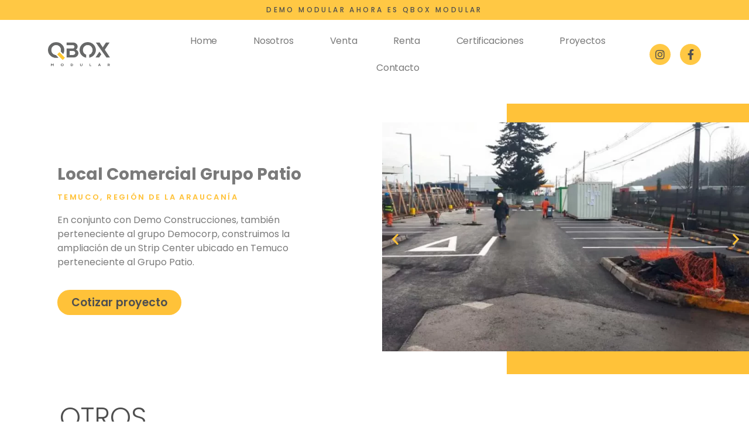

--- FILE ---
content_type: text/css
request_url: https://qboxmodular.cl/wp-content/uploads/elementor/css/post-5.css?ver=1769630301
body_size: 397
content:
.elementor-kit-5{--e-global-color-primary:#6EC1E4;--e-global-color-secondary:#54595F;--e-global-color-text:#7A7A7A;--e-global-color-accent:#FFC239;--e-global-color-767a0ad:#FFC239;--e-global-color-915e47f:#4F4F4F;--e-global-color-d67a712:#FFC844;--e-global-typography-primary-font-family:"Poppins";--e-global-typography-primary-font-weight:600;--e-global-typography-secondary-font-family:"Poppins";--e-global-typography-secondary-font-weight:400;--e-global-typography-text-font-family:"Poppins";--e-global-typography-text-font-weight:400;--e-global-typography-accent-font-family:"Poppins";--e-global-typography-accent-font-weight:500;color:var( --e-global-color-915e47f );font-family:"Poppins", Poppins;}.elementor-kit-5 e-page-transition{background-color:#FFBC7D;}.elementor-kit-5 a{color:var( --e-global-color-915e47f );font-family:"Poppins", Poppins;}.elementor-kit-5 a:hover{color:var( --e-global-color-secondary );}.elementor-kit-5 h1{color:var( --e-global-color-915e47f );font-family:"Poppins", Poppins;font-size:33px;font-weight:300;}.elementor-kit-5 h2{color:var( --e-global-color-915e47f );font-family:"Poppins", Poppins;font-size:61px;font-weight:400;line-height:30px;letter-spacing:0.1px;}.elementor-kit-5 h3{color:var( --e-global-color-915e47f );font-family:"Poppins", Poppins;font-size:22px;font-weight:600;text-transform:none;}.elementor-kit-5 h4{color:var( --e-global-color-915e47f );font-family:"Poppins", Poppins;}.elementor-kit-5 h5{color:var( --e-global-color-915e47f );font-family:"Poppins", Poppins;}.elementor-kit-5 h6{color:var( --e-global-color-915e47f );font-family:"Poppins", Poppins;}.elementor-section.elementor-section-boxed > .elementor-container{max-width:1140px;}.e-con{--container-max-width:1140px;}.elementor-widget:not(:last-child){margin-block-end:20px;}.elementor-element{--widgets-spacing:20px 20px;--widgets-spacing-row:20px;--widgets-spacing-column:20px;}{}h1.entry-title{display:var(--page-title-display);}.site-header .site-branding{flex-direction:column;align-items:stretch;}.site-header{padding-inline-end:0px;padding-inline-start:0px;}.site-footer .site-branding{flex-direction:column;align-items:stretch;}@media(max-width:1024px){.elementor-kit-5 h2{font-size:36px;line-height:0.5em;}.elementor-kit-5 h3{font-size:20px;}.elementor-section.elementor-section-boxed > .elementor-container{max-width:1024px;}.e-con{--container-max-width:1024px;}}@media(max-width:767px){.elementor-kit-5 h1{font-size:18px;}.elementor-kit-5 h2{font-size:36px;line-height:0.7em;}.elementor-kit-5 h3{font-size:20px;}.elementor-section.elementor-section-boxed > .elementor-container{max-width:767px;}.e-con{--container-max-width:767px;}}

--- FILE ---
content_type: text/css
request_url: https://qboxmodular.cl/wp-content/uploads/elementor/css/post-699.css?ver=1769630301
body_size: 1600
content:
.elementor-699 .elementor-element.elementor-element-dcb754c:not(.elementor-motion-effects-element-type-background), .elementor-699 .elementor-element.elementor-element-dcb754c > .elementor-motion-effects-container > .elementor-motion-effects-layer{background-color:var( --e-global-color-d67a712 );}.elementor-699 .elementor-element.elementor-element-dcb754c{transition:background 0.3s, border 0.3s, border-radius 0.3s, box-shadow 0.3s;}.elementor-699 .elementor-element.elementor-element-dcb754c > .elementor-background-overlay{transition:background 0.3s, border-radius 0.3s, opacity 0.3s;}.elementor-widget-heading .elementor-heading-title{font-family:var( --e-global-typography-primary-font-family ), Poppins;font-weight:var( --e-global-typography-primary-font-weight );color:var( --e-global-color-primary );}.elementor-699 .elementor-element.elementor-element-61388be{text-align:center;}.elementor-699 .elementor-element.elementor-element-61388be .elementor-heading-title{font-family:"Poppins", Poppins;font-size:12px;font-weight:500;text-transform:uppercase;line-height:14px;letter-spacing:3.4px;color:#4E4E4E;}.elementor-699 .elementor-element.elementor-element-1e1b37c > .elementor-container > .elementor-column > .elementor-widget-wrap{align-content:center;align-items:center;}.elementor-699 .elementor-element.elementor-element-1e1b37c > .elementor-background-overlay{background-color:#FFFFFF;opacity:0.94;}.elementor-699 .elementor-element.elementor-element-1e1b37c > .elementor-container{min-height:0px;}.elementor-699 .elementor-element.elementor-element-1e1b37c{margin-top:0%;margin-bottom:-5%;padding:1% 0% 1% 0%;z-index:3;}.elementor-bc-flex-widget .elementor-699 .elementor-element.elementor-element-5132625.elementor-column .elementor-widget-wrap{align-items:center;}.elementor-699 .elementor-element.elementor-element-5132625.elementor-column.elementor-element[data-element_type="column"] > .elementor-widget-wrap.elementor-element-populated{align-content:center;align-items:center;}.elementor-699 .elementor-element.elementor-element-5132625 > .elementor-element-populated{margin:0% 0% 0% 32%;--e-column-margin-right:0%;--e-column-margin-left:32%;padding:10px 0px 10px 0px;}.elementor-widget-image .widget-image-caption{color:var( --e-global-color-text );font-family:var( --e-global-typography-text-font-family ), Poppins;font-weight:var( --e-global-typography-text-font-weight );}.elementor-699 .elementor-element.elementor-element-a93477c > .elementor-widget-container{margin:0px 0px 0px 0px;padding:0px 0px 0px 0px;}.elementor-699 .elementor-element.elementor-element-a93477c{text-align:left;}.elementor-699 .elementor-element.elementor-element-a93477c img{width:61%;}.elementor-699 .elementor-element.elementor-element-78330b0 > .elementor-element-populated{margin:0% 8% 0% 0%;--e-column-margin-right:8%;--e-column-margin-left:0%;}.elementor-bc-flex-widget .elementor-699 .elementor-element.elementor-element-af4f92c.elementor-column .elementor-widget-wrap{align-items:center;}.elementor-699 .elementor-element.elementor-element-af4f92c.elementor-column.elementor-element[data-element_type="column"] > .elementor-widget-wrap.elementor-element-populated{align-content:center;align-items:center;}.elementor-699 .elementor-element.elementor-element-af4f92c > .elementor-element-populated{margin:0% 0% 0% 0%;--e-column-margin-right:0%;--e-column-margin-left:0%;}.elementor-widget-nav-menu .elementor-nav-menu .elementor-item{font-family:var( --e-global-typography-primary-font-family ), Poppins;font-weight:var( --e-global-typography-primary-font-weight );}.elementor-widget-nav-menu .elementor-nav-menu--main .elementor-item{color:var( --e-global-color-text );fill:var( --e-global-color-text );}.elementor-widget-nav-menu .elementor-nav-menu--main .elementor-item:hover,
					.elementor-widget-nav-menu .elementor-nav-menu--main .elementor-item.elementor-item-active,
					.elementor-widget-nav-menu .elementor-nav-menu--main .elementor-item.highlighted,
					.elementor-widget-nav-menu .elementor-nav-menu--main .elementor-item:focus{color:var( --e-global-color-accent );fill:var( --e-global-color-accent );}.elementor-widget-nav-menu .elementor-nav-menu--main:not(.e--pointer-framed) .elementor-item:before,
					.elementor-widget-nav-menu .elementor-nav-menu--main:not(.e--pointer-framed) .elementor-item:after{background-color:var( --e-global-color-accent );}.elementor-widget-nav-menu .e--pointer-framed .elementor-item:before,
					.elementor-widget-nav-menu .e--pointer-framed .elementor-item:after{border-color:var( --e-global-color-accent );}.elementor-widget-nav-menu{--e-nav-menu-divider-color:var( --e-global-color-text );}.elementor-widget-nav-menu .elementor-nav-menu--dropdown .elementor-item, .elementor-widget-nav-menu .elementor-nav-menu--dropdown  .elementor-sub-item{font-family:var( --e-global-typography-accent-font-family ), Poppins;font-weight:var( --e-global-typography-accent-font-weight );}.elementor-699 .elementor-element.elementor-element-5607f91 .elementor-menu-toggle{margin-left:auto;background-color:#F0F0F0;}.elementor-699 .elementor-element.elementor-element-5607f91 .elementor-nav-menu .elementor-item{font-family:"Poppins", Poppins;font-size:16px;font-weight:400;letter-spacing:-0.3px;}.elementor-699 .elementor-element.elementor-element-5607f91 .elementor-nav-menu--main .elementor-item{color:var( --e-global-color-text );fill:var( --e-global-color-text );padding-left:31px;padding-right:31px;}.elementor-699 .elementor-element.elementor-element-5607f91 .elementor-nav-menu--main .elementor-item:hover,
					.elementor-699 .elementor-element.elementor-element-5607f91 .elementor-nav-menu--main .elementor-item.elementor-item-active,
					.elementor-699 .elementor-element.elementor-element-5607f91 .elementor-nav-menu--main .elementor-item.highlighted,
					.elementor-699 .elementor-element.elementor-element-5607f91 .elementor-nav-menu--main .elementor-item:focus{color:var( --e-global-color-767a0ad );fill:var( --e-global-color-767a0ad );}.elementor-699 .elementor-element.elementor-element-5607f91 .elementor-nav-menu--main:not(.e--pointer-framed) .elementor-item:before,
					.elementor-699 .elementor-element.elementor-element-5607f91 .elementor-nav-menu--main:not(.e--pointer-framed) .elementor-item:after{background-color:var( --e-global-color-767a0ad );}.elementor-699 .elementor-element.elementor-element-5607f91 .e--pointer-framed .elementor-item:before,
					.elementor-699 .elementor-element.elementor-element-5607f91 .e--pointer-framed .elementor-item:after{border-color:var( --e-global-color-767a0ad );}.elementor-699 .elementor-element.elementor-element-5607f91 .elementor-nav-menu--main .elementor-item.elementor-item-active{color:var( --e-global-color-767a0ad );}.elementor-699 .elementor-element.elementor-element-5607f91 .elementor-nav-menu--main:not(.e--pointer-framed) .elementor-item.elementor-item-active:before,
					.elementor-699 .elementor-element.elementor-element-5607f91 .elementor-nav-menu--main:not(.e--pointer-framed) .elementor-item.elementor-item-active:after{background-color:var( --e-global-color-767a0ad );}.elementor-699 .elementor-element.elementor-element-5607f91 .e--pointer-framed .elementor-item.elementor-item-active:before,
					.elementor-699 .elementor-element.elementor-element-5607f91 .e--pointer-framed .elementor-item.elementor-item-active:after{border-color:var( --e-global-color-767a0ad );}.elementor-699 .elementor-element.elementor-element-5607f91 .e--pointer-framed .elementor-item:before{border-width:0px;}.elementor-699 .elementor-element.elementor-element-5607f91 .e--pointer-framed.e--animation-draw .elementor-item:before{border-width:0 0 0px 0px;}.elementor-699 .elementor-element.elementor-element-5607f91 .e--pointer-framed.e--animation-draw .elementor-item:after{border-width:0px 0px 0 0;}.elementor-699 .elementor-element.elementor-element-5607f91 .e--pointer-framed.e--animation-corners .elementor-item:before{border-width:0px 0 0 0px;}.elementor-699 .elementor-element.elementor-element-5607f91 .e--pointer-framed.e--animation-corners .elementor-item:after{border-width:0 0px 0px 0;}.elementor-699 .elementor-element.elementor-element-5607f91 .e--pointer-underline .elementor-item:after,
					 .elementor-699 .elementor-element.elementor-element-5607f91 .e--pointer-overline .elementor-item:before,
					 .elementor-699 .elementor-element.elementor-element-5607f91 .e--pointer-double-line .elementor-item:before,
					 .elementor-699 .elementor-element.elementor-element-5607f91 .e--pointer-double-line .elementor-item:after{height:0px;}.elementor-699 .elementor-element.elementor-element-5607f91 .elementor-nav-menu--dropdown a, .elementor-699 .elementor-element.elementor-element-5607f91 .elementor-menu-toggle{color:var( --e-global-color-secondary );fill:var( --e-global-color-secondary );}.elementor-699 .elementor-element.elementor-element-5607f91 .elementor-nav-menu--dropdown{background-color:var( --e-global-color-767a0ad );}.elementor-699 .elementor-element.elementor-element-5607f91 .elementor-nav-menu--dropdown a:hover,
					.elementor-699 .elementor-element.elementor-element-5607f91 .elementor-nav-menu--dropdown a:focus,
					.elementor-699 .elementor-element.elementor-element-5607f91 .elementor-nav-menu--dropdown a.elementor-item-active,
					.elementor-699 .elementor-element.elementor-element-5607f91 .elementor-nav-menu--dropdown a.highlighted,
					.elementor-699 .elementor-element.elementor-element-5607f91 .elementor-menu-toggle:hover,
					.elementor-699 .elementor-element.elementor-element-5607f91 .elementor-menu-toggle:focus{color:var( --e-global-color-secondary );}.elementor-699 .elementor-element.elementor-element-5607f91 .elementor-nav-menu--dropdown a:hover,
					.elementor-699 .elementor-element.elementor-element-5607f91 .elementor-nav-menu--dropdown a:focus,
					.elementor-699 .elementor-element.elementor-element-5607f91 .elementor-nav-menu--dropdown a.elementor-item-active,
					.elementor-699 .elementor-element.elementor-element-5607f91 .elementor-nav-menu--dropdown a.highlighted{background-color:#FFBB21;}.elementor-699 .elementor-element.elementor-element-5607f91 .elementor-nav-menu--dropdown a.elementor-item-active{color:var( --e-global-color-secondary );background-color:var( --e-global-color-767a0ad );}.elementor-699 .elementor-element.elementor-element-5607f91 .elementor-nav-menu--dropdown .elementor-item, .elementor-699 .elementor-element.elementor-element-5607f91 .elementor-nav-menu--dropdown  .elementor-sub-item{font-family:"Poppins", Poppins;font-weight:500;}.elementor-699 .elementor-element.elementor-element-5607f91 .elementor-nav-menu--dropdown a{padding-left:27px;padding-right:27px;}.elementor-699 .elementor-element.elementor-element-5607f91 .elementor-nav-menu--dropdown li:not(:last-child){border-style:solid;border-color:#EAA916;border-bottom-width:1px;}.elementor-699 .elementor-element.elementor-element-5607f91 .elementor-nav-menu--main > .elementor-nav-menu > li > .elementor-nav-menu--dropdown, .elementor-699 .elementor-element.elementor-element-5607f91 .elementor-nav-menu__container.elementor-nav-menu--dropdown{margin-top:-4px !important;}.elementor-699 .elementor-element.elementor-element-5607f91 div.elementor-menu-toggle{color:var( --e-global-color-915e47f );}.elementor-699 .elementor-element.elementor-element-5607f91 div.elementor-menu-toggle svg{fill:var( --e-global-color-915e47f );}.elementor-699 .elementor-element.elementor-element-5607f91 div.elementor-menu-toggle:hover, .elementor-699 .elementor-element.elementor-element-5607f91 div.elementor-menu-toggle:focus{color:var( --e-global-color-767a0ad );}.elementor-699 .elementor-element.elementor-element-5607f91 div.elementor-menu-toggle:hover svg, .elementor-699 .elementor-element.elementor-element-5607f91 div.elementor-menu-toggle:focus svg{fill:var( --e-global-color-767a0ad );}.elementor-699 .elementor-element.elementor-element-5607f91 .elementor-menu-toggle:hover, .elementor-699 .elementor-element.elementor-element-5607f91 .elementor-menu-toggle:focus{background-color:#FFFFFF;}.elementor-bc-flex-widget .elementor-699 .elementor-element.elementor-element-0c88920.elementor-column .elementor-widget-wrap{align-items:center;}.elementor-699 .elementor-element.elementor-element-0c88920.elementor-column.elementor-element[data-element_type="column"] > .elementor-widget-wrap.elementor-element-populated{align-content:center;align-items:center;}.elementor-699 .elementor-element.elementor-element-d2262a4{--grid-template-columns:repeat(0, auto);--icon-size:18px;--grid-column-gap:12px;--grid-row-gap:0px;}.elementor-699 .elementor-element.elementor-element-d2262a4 .elementor-widget-container{text-align:right;}.elementor-699 .elementor-element.elementor-element-d2262a4 > .elementor-widget-container{margin:0px 0px 0px 0px;padding:0px 0px 0px 0px;}.elementor-699 .elementor-element.elementor-element-d2262a4 .elementor-social-icon{background-color:var( --e-global-color-d67a712 );}.elementor-699 .elementor-element.elementor-element-d2262a4 .elementor-social-icon i{color:var( --e-global-color-915e47f );}.elementor-699 .elementor-element.elementor-element-d2262a4 .elementor-social-icon svg{fill:var( --e-global-color-915e47f );}.elementor-699 .elementor-element.elementor-element-d2262a4 .elementor-icon{border-radius:37px 37px 37px 37px;}.elementor-theme-builder-content-area{height:400px;}.elementor-location-header:before, .elementor-location-footer:before{content:"";display:table;clear:both;}@media(max-width:1024px){.elementor-699 .elementor-element.elementor-element-1e1b37c{margin-top:0%;margin-bottom:0%;padding:1% 0% 1% 0%;}.elementor-699 .elementor-element.elementor-element-5132625 > .elementor-element-populated{margin:0% 0% 0% 0%;--e-column-margin-right:0%;--e-column-margin-left:0%;}.elementor-699 .elementor-element.elementor-element-a93477c{width:var( --container-widget-width, 573px );max-width:573px;--container-widget-width:573px;--container-widget-flex-grow:0;}.elementor-699 .elementor-element.elementor-element-a93477c > .elementor-widget-container{margin:0px 0px 0px 40px;}.elementor-699 .elementor-element.elementor-element-a93477c img{width:25%;}.elementor-699 .elementor-element.elementor-element-78330b0 > .elementor-element-populated{margin:0% 8% 0% 0%;--e-column-margin-right:8%;--e-column-margin-left:0%;}.elementor-699 .elementor-element.elementor-element-5607f91 .elementor-nav-menu--main > .elementor-nav-menu > li > .elementor-nav-menu--dropdown, .elementor-699 .elementor-element.elementor-element-5607f91 .elementor-nav-menu__container.elementor-nav-menu--dropdown{margin-top:27px !important;}.elementor-699 .elementor-element.elementor-element-d2262a4 .elementor-widget-container{text-align:center;}.elementor-699 .elementor-element.elementor-element-d2262a4{width:var( --container-widget-width, 139px );max-width:139px;--container-widget-width:139px;--container-widget-flex-grow:0;}.elementor-699 .elementor-element.elementor-element-d2262a4 > .elementor-widget-container{margin:0% 0% 0% 3%;}}@media(max-width:767px){.elementor-699 .elementor-element.elementor-element-61388be .elementor-heading-title{font-size:11px;line-height:1.3em;letter-spacing:1.6px;}.elementor-699 .elementor-element.elementor-element-1e1b37c > .elementor-container{min-height:80px;}.elementor-699 .elementor-element.elementor-element-1e1b37c{margin-top:0%;margin-bottom:0%;padding:0% 0% 0% 0%;}.elementor-699 .elementor-element.elementor-element-5132625{width:40%;}.elementor-bc-flex-widget .elementor-699 .elementor-element.elementor-element-5132625.elementor-column .elementor-widget-wrap{align-items:center;}.elementor-699 .elementor-element.elementor-element-5132625.elementor-column.elementor-element[data-element_type="column"] > .elementor-widget-wrap.elementor-element-populated{align-content:center;align-items:center;}.elementor-699 .elementor-element.elementor-element-5132625 > .elementor-element-populated{margin:0% 0% 0% 20%;--e-column-margin-right:0%;--e-column-margin-left:20%;}.elementor-699 .elementor-element.elementor-element-a93477c > .elementor-widget-container{margin:0px 0px 0px 0px;}.elementor-699 .elementor-element.elementor-element-a93477c img{width:62%;}.elementor-699 .elementor-element.elementor-element-78330b0{width:60%;}.elementor-bc-flex-widget .elementor-699 .elementor-element.elementor-element-78330b0.elementor-column .elementor-widget-wrap{align-items:center;}.elementor-699 .elementor-element.elementor-element-78330b0.elementor-column.elementor-element[data-element_type="column"] > .elementor-widget-wrap.elementor-element-populated{align-content:center;align-items:center;}.elementor-699 .elementor-element.elementor-element-78330b0 > .elementor-element-populated{margin:0% 20% 0% 0%;--e-column-margin-right:20%;--e-column-margin-left:0%;}.elementor-699 .elementor-element.elementor-element-af4f92c{width:30%;}.elementor-699 .elementor-element.elementor-element-5607f91 .elementor-nav-menu--main > .elementor-nav-menu > li > .elementor-nav-menu--dropdown, .elementor-699 .elementor-element.elementor-element-5607f91 .elementor-nav-menu__container.elementor-nav-menu--dropdown{margin-top:19px !important;}.elementor-699 .elementor-element.elementor-element-5607f91{--nav-menu-icon-size:29px;}.elementor-699 .elementor-element.elementor-element-0c88920{width:70%;}.elementor-bc-flex-widget .elementor-699 .elementor-element.elementor-element-0c88920.elementor-column .elementor-widget-wrap{align-items:center;}.elementor-699 .elementor-element.elementor-element-0c88920.elementor-column.elementor-element[data-element_type="column"] > .elementor-widget-wrap.elementor-element-populated{align-content:center;align-items:center;}.elementor-699 .elementor-element.elementor-element-d2262a4{--grid-template-columns:repeat(1, auto);--grid-column-gap:13px;}.elementor-699 .elementor-element.elementor-element-d2262a4 .elementor-widget-container{text-align:right;}.elementor-699 .elementor-element.elementor-element-d2262a4 > .elementor-widget-container{margin:0% 5% 0% 0%;padding:0px 0px 0px 0px;}.elementor-699 .elementor-element.elementor-element-d2262a4 .elementor-social-icon{--icon-padding:0.4em;}}@media(min-width:768px){.elementor-699 .elementor-element.elementor-element-5132625{width:20%;}.elementor-699 .elementor-element.elementor-element-78330b0{width:80%;}.elementor-699 .elementor-element.elementor-element-af4f92c{width:90%;}.elementor-699 .elementor-element.elementor-element-0c88920{width:10%;}}@media(max-width:1024px) and (min-width:768px){.elementor-699 .elementor-element.elementor-element-5132625{width:60%;}.elementor-699 .elementor-element.elementor-element-78330b0{width:40%;}.elementor-699 .elementor-element.elementor-element-af4f92c{width:50%;}.elementor-699 .elementor-element.elementor-element-0c88920{width:50%;}}

--- FILE ---
content_type: text/css
request_url: https://qboxmodular.cl/wp-content/uploads/elementor/css/post-704.css?ver=1769630302
body_size: 1295
content:
.elementor-704 .elementor-element.elementor-element-4b30efa:not(.elementor-motion-effects-element-type-background), .elementor-704 .elementor-element.elementor-element-4b30efa > .elementor-motion-effects-container > .elementor-motion-effects-layer{background-color:var( --e-global-color-915e47f );}.elementor-704 .elementor-element.elementor-element-4b30efa > .elementor-container{min-height:252px;}.elementor-704 .elementor-element.elementor-element-4b30efa{transition:background 0.3s, border 0.3s, border-radius 0.3s, box-shadow 0.3s;margin-top:0px;margin-bottom:0px;padding:0px 0px 0px 0px;}.elementor-704 .elementor-element.elementor-element-4b30efa > .elementor-background-overlay{transition:background 0.3s, border-radius 0.3s, opacity 0.3s;}.elementor-bc-flex-widget .elementor-704 .elementor-element.elementor-element-446d666.elementor-column .elementor-widget-wrap{align-items:center;}.elementor-704 .elementor-element.elementor-element-446d666.elementor-column.elementor-element[data-element_type="column"] > .elementor-widget-wrap.elementor-element-populated{align-content:center;align-items:center;}.elementor-704 .elementor-element.elementor-element-446d666.elementor-column > .elementor-widget-wrap{justify-content:flex-end;}.elementor-704 .elementor-element.elementor-element-446d666 > .elementor-element-populated{margin:0% 4% 0% 27%;--e-column-margin-right:4%;--e-column-margin-left:27%;}.elementor-widget-image .widget-image-caption{color:var( --e-global-color-text );font-family:var( --e-global-typography-text-font-family ), Poppins;font-weight:var( --e-global-typography-text-font-weight );}.elementor-704 .elementor-element.elementor-element-0671f61 > .elementor-widget-container{margin:0px 0px 0px 0px;padding:0px 0px 0px 0px;}.elementor-704 .elementor-element.elementor-element-0671f61{text-align:center;}.elementor-704 .elementor-element.elementor-element-0671f61 img{width:55%;}.elementor-widget-icon-list .elementor-icon-list-item:not(:last-child):after{border-color:var( --e-global-color-text );}.elementor-widget-icon-list .elementor-icon-list-icon i{color:var( --e-global-color-primary );}.elementor-widget-icon-list .elementor-icon-list-icon svg{fill:var( --e-global-color-primary );}.elementor-widget-icon-list .elementor-icon-list-item > .elementor-icon-list-text, .elementor-widget-icon-list .elementor-icon-list-item > a{font-family:var( --e-global-typography-text-font-family ), Poppins;font-weight:var( --e-global-typography-text-font-weight );}.elementor-widget-icon-list .elementor-icon-list-text{color:var( --e-global-color-secondary );}.elementor-704 .elementor-element.elementor-element-5d7aae3 .elementor-icon-list-icon i{color:var( --e-global-color-767a0ad );transition:color 0.3s;}.elementor-704 .elementor-element.elementor-element-5d7aae3 .elementor-icon-list-icon svg{fill:var( --e-global-color-767a0ad );transition:fill 0.3s;}.elementor-704 .elementor-element.elementor-element-5d7aae3{--e-icon-list-icon-size:33px;--icon-vertical-offset:0px;}.elementor-704 .elementor-element.elementor-element-5d7aae3 .elementor-icon-list-item > .elementor-icon-list-text, .elementor-704 .elementor-element.elementor-element-5d7aae3 .elementor-icon-list-item > a{font-family:"Poppins", Poppins;font-size:11px;font-weight:400;}.elementor-704 .elementor-element.elementor-element-5d7aae3 .elementor-icon-list-text{color:#FFFFFF;transition:color 0.3s;}.elementor-widget-heading .elementor-heading-title{font-family:var( --e-global-typography-primary-font-family ), Poppins;font-weight:var( --e-global-typography-primary-font-weight );color:var( --e-global-color-primary );}.elementor-704 .elementor-element.elementor-element-57b4f46 > .elementor-widget-container{margin:4% 0% 0% 0%;}.elementor-704 .elementor-element.elementor-element-57b4f46 .elementor-heading-title{font-family:"Poppins", Poppins;font-size:19px;font-weight:400;text-transform:uppercase;letter-spacing:9.2px;color:#FFFFFF;}.elementor-704 .elementor-element.elementor-element-4bd6730{--grid-template-columns:repeat(0, auto);--icon-size:18px;--grid-column-gap:15px;--grid-row-gap:0px;}.elementor-704 .elementor-element.elementor-element-4bd6730 .elementor-widget-container{text-align:left;}.elementor-704 .elementor-element.elementor-element-4bd6730 > .elementor-widget-container{margin:0px 0px 0px 0px;}.elementor-704 .elementor-element.elementor-element-4bd6730 .elementor-social-icon{background-color:#FFC844;}.elementor-704 .elementor-element.elementor-element-4bd6730 .elementor-social-icon i{color:var( --e-global-color-915e47f );}.elementor-704 .elementor-element.elementor-element-4bd6730 .elementor-social-icon svg{fill:var( --e-global-color-915e47f );}.elementor-704 .elementor-element.elementor-element-4bd6730 .elementor-icon{border-radius:37px 37px 37px 37px;}.elementor-704 .elementor-element.elementor-element-4838966 .elementor-heading-title{font-family:"Poppins", Poppins;font-size:12px;font-weight:300;letter-spacing:1px;color:#FFFFFF;}.elementor-704 .elementor-element.elementor-element-027112e > .elementor-container > .elementor-column > .elementor-widget-wrap{align-content:center;align-items:center;}.elementor-704 .elementor-element.elementor-element-5cbd767{text-align:left;}.elementor-704 .elementor-element.elementor-element-5cbd767 img{width:100%;opacity:0.57;}.elementor-704 .elementor-element.elementor-element-ce2db8a{text-align:left;}.elementor-704 .elementor-element.elementor-element-ce2db8a img{width:63%;opacity:0.57;}.elementor-704 .elementor-element.elementor-element-436cd6a:not(.elementor-motion-effects-element-type-background), .elementor-704 .elementor-element.elementor-element-436cd6a > .elementor-motion-effects-container > .elementor-motion-effects-layer{background-color:#353535;}.elementor-704 .elementor-element.elementor-element-436cd6a{transition:background 0.3s, border 0.3s, border-radius 0.3s, box-shadow 0.3s;}.elementor-704 .elementor-element.elementor-element-436cd6a > .elementor-background-overlay{transition:background 0.3s, border-radius 0.3s, opacity 0.3s;}.elementor-704 .elementor-element.elementor-element-d2bf2b1 > .elementor-widget-container{margin:0% 0% 0% -7%;}.elementor-704 .elementor-element.elementor-element-d2bf2b1 .elementor-icon-list-items:not(.elementor-inline-items) .elementor-icon-list-item:not(:last-child){padding-block-end:calc(46px/2);}.elementor-704 .elementor-element.elementor-element-d2bf2b1 .elementor-icon-list-items:not(.elementor-inline-items) .elementor-icon-list-item:not(:first-child){margin-block-start:calc(46px/2);}.elementor-704 .elementor-element.elementor-element-d2bf2b1 .elementor-icon-list-items.elementor-inline-items .elementor-icon-list-item{margin-inline:calc(46px/2);}.elementor-704 .elementor-element.elementor-element-d2bf2b1 .elementor-icon-list-items.elementor-inline-items{margin-inline:calc(-46px/2);}.elementor-704 .elementor-element.elementor-element-d2bf2b1 .elementor-icon-list-items.elementor-inline-items .elementor-icon-list-item:after{inset-inline-end:calc(-46px/2);}.elementor-704 .elementor-element.elementor-element-d2bf2b1 .elementor-icon-list-item:not(:last-child):after{content:"";border-color:#818181;}.elementor-704 .elementor-element.elementor-element-d2bf2b1 .elementor-icon-list-items:not(.elementor-inline-items) .elementor-icon-list-item:not(:last-child):after{border-block-start-style:solid;border-block-start-width:1px;}.elementor-704 .elementor-element.elementor-element-d2bf2b1 .elementor-icon-list-items.elementor-inline-items .elementor-icon-list-item:not(:last-child):after{border-inline-start-style:solid;}.elementor-704 .elementor-element.elementor-element-d2bf2b1 .elementor-inline-items .elementor-icon-list-item:not(:last-child):after{border-inline-start-width:1px;}.elementor-704 .elementor-element.elementor-element-d2bf2b1 .elementor-icon-list-icon i{color:var( --e-global-color-767a0ad );transition:color 0.3s;}.elementor-704 .elementor-element.elementor-element-d2bf2b1 .elementor-icon-list-icon svg{fill:var( --e-global-color-767a0ad );transition:fill 0.3s;}.elementor-704 .elementor-element.elementor-element-d2bf2b1{--e-icon-list-icon-size:33px;--icon-vertical-offset:0px;}.elementor-704 .elementor-element.elementor-element-d2bf2b1 .elementor-icon-list-item > .elementor-icon-list-text, .elementor-704 .elementor-element.elementor-element-d2bf2b1 .elementor-icon-list-item > a{font-family:"Poppins", Poppins;font-size:13px;font-weight:400;}.elementor-704 .elementor-element.elementor-element-d2bf2b1 .elementor-icon-list-text{color:#8F8F8F;transition:color 0.3s;}.elementor-theme-builder-content-area{height:400px;}.elementor-location-header:before, .elementor-location-footer:before{content:"";display:table;clear:both;}@media(min-width:768px){.elementor-704 .elementor-element.elementor-element-446d666{width:50%;}.elementor-704 .elementor-element.elementor-element-3eec68c{width:50%;}.elementor-704 .elementor-element.elementor-element-850749c{width:13%;}.elementor-704 .elementor-element.elementor-element-c713f75{width:87%;}}@media(max-width:1024px) and (min-width:768px){.elementor-704 .elementor-element.elementor-element-850749c{width:16%;}.elementor-704 .elementor-element.elementor-element-c713f75{width:84%;}}@media(max-width:1024px){.elementor-704 .elementor-element.elementor-element-4b30efa > .elementor-container{min-height:211px;}.elementor-704 .elementor-element.elementor-element-446d666 > .elementor-element-populated{margin:0% 4% 0% 17%;--e-column-margin-right:4%;--e-column-margin-left:17%;}.elementor-704 .elementor-element.elementor-element-0671f61 > .elementor-widget-container{margin:0px 0px 0px 0px;padding:0px 0px 0px 0px;}.elementor-704 .elementor-element.elementor-element-0671f61{text-align:center;}.elementor-704 .elementor-element.elementor-element-0671f61 img{width:69%;}.elementor-704 .elementor-element.elementor-element-5d7aae3{--e-icon-list-icon-align:center;--e-icon-list-icon-margin:0 calc(var(--e-icon-list-icon-size, 1em) * 0.125);}.elementor-704 .elementor-element.elementor-element-4838966 .elementor-heading-title{font-size:12px;letter-spacing:1.9px;}.elementor-704 .elementor-element.elementor-element-ce2db8a img{width:58%;}.elementor-704 .elementor-element.elementor-element-d2bf2b1 > .elementor-widget-container{margin:0% 0% 0% 0%;}}@media(max-width:767px){.elementor-704 .elementor-element.elementor-element-446d666 > .elementor-element-populated{margin:10% 5% 0% 5%;--e-column-margin-right:5%;--e-column-margin-left:5%;}.elementor-704 .elementor-element.elementor-element-0671f61{text-align:center;}.elementor-704 .elementor-element.elementor-element-5d7aae3 > .elementor-widget-container{margin:0px 0px 0px 0px;padding:0% 0% 0% 0%;}.elementor-704 .elementor-element.elementor-element-5d7aae3{--e-icon-list-icon-align:center;--e-icon-list-icon-margin:0 calc(var(--e-icon-list-icon-size, 1em) * 0.125);}.elementor-704 .elementor-element.elementor-element-5d7aae3 .elementor-icon-list-item > .elementor-icon-list-text, .elementor-704 .elementor-element.elementor-element-5d7aae3 .elementor-icon-list-item > a{font-size:11px;}.elementor-704 .elementor-element.elementor-element-3eec68c > .elementor-element-populated{margin:0% 0% 5% 0%;--e-column-margin-right:0%;--e-column-margin-left:0%;}.elementor-704 .elementor-element.elementor-element-57b4f46 > .elementor-widget-container{margin:0px 0px 0px 0px;padding:0px 0px 0px 0px;}.elementor-704 .elementor-element.elementor-element-57b4f46{text-align:center;}.elementor-704 .elementor-element.elementor-element-4bd6730{--grid-template-columns:repeat(1, auto);--grid-column-gap:5px;}.elementor-704 .elementor-element.elementor-element-4bd6730 .elementor-widget-container{text-align:center;}.elementor-704 .elementor-element.elementor-element-4bd6730 > .elementor-widget-container{margin:0px 0px 0px 0px;padding:0px 0px 0px 0px;}.elementor-704 .elementor-element.elementor-element-4838966{text-align:center;}.elementor-704 .elementor-element.elementor-element-850749c{width:42%;}.elementor-704 .elementor-element.elementor-element-5cbd767{text-align:right;}.elementor-704 .elementor-element.elementor-element-5cbd767 img{width:46%;}.elementor-704 .elementor-element.elementor-element-c713f75{width:58%;}.elementor-704 .elementor-element.elementor-element-ce2db8a{text-align:left;}.elementor-704 .elementor-element.elementor-element-436cd6a{padding:0% 0% 10% 0%;}.elementor-704 .elementor-element.elementor-element-1c744a2 > .elementor-element-populated{margin:0px 0px 0px 0px;--e-column-margin-right:0px;--e-column-margin-left:0px;padding:5% 9% 0% 9%;}.elementor-704 .elementor-element.elementor-element-d2bf2b1 > .elementor-widget-container{margin:0% 0% 0% 0%;padding:0px 0px 0px 0px;}}

--- FILE ---
content_type: text/css
request_url: https://qboxmodular.cl/wp-content/uploads/elementor/css/post-684.css?ver=1769633496
body_size: 1809
content:
.elementor-684 .elementor-element.elementor-element-ac775eb > .elementor-background-overlay{background-color:#FFFFFF;opacity:0.81;transition:background 0.3s, border-radius 0.3s, opacity 0.3s;}.elementor-684 .elementor-element.elementor-element-ac775eb > .elementor-container{min-height:425px;}.elementor-684 .elementor-element.elementor-element-ac775eb{transition:background 0.3s, border 0.3s, border-radius 0.3s, box-shadow 0.3s;margin-top:0%;margin-bottom:0%;padding:7% 0% 4% 0%;}.elementor-684 .elementor-element.elementor-element-27e9cdb > .elementor-element-populated{margin:0% 15% 0% 15%;--e-column-margin-right:15%;--e-column-margin-left:15%;padding:0% 0% 0% 0%;}.elementor-widget-theme-post-title .elementor-heading-title{font-family:var( --e-global-typography-primary-font-family ), Poppins;font-weight:var( --e-global-typography-primary-font-weight );color:var( --e-global-color-primary );}.elementor-684 .elementor-element.elementor-element-40ac69c > .elementor-widget-container{margin:0px 0px 7px 0px;}.elementor-684 .elementor-element.elementor-element-40ac69c .elementor-heading-title{font-family:"Poppins", Poppins;font-size:28px;font-weight:700;line-height:39px;color:var( --e-global-color-text );}.elementor-widget-text-editor{font-family:var( --e-global-typography-text-font-family ), Poppins;font-weight:var( --e-global-typography-text-font-weight );color:var( --e-global-color-text );}.elementor-widget-text-editor.elementor-drop-cap-view-stacked .elementor-drop-cap{background-color:var( --e-global-color-primary );}.elementor-widget-text-editor.elementor-drop-cap-view-framed .elementor-drop-cap, .elementor-widget-text-editor.elementor-drop-cap-view-default .elementor-drop-cap{color:var( --e-global-color-primary );border-color:var( --e-global-color-primary );}.elementor-684 .elementor-element.elementor-element-3da3f16 > .elementor-widget-container{margin:-17px 0px -15px 0px;}.elementor-684 .elementor-element.elementor-element-3da3f16{font-family:"Poppins", Poppins;font-size:13px;font-weight:600;text-transform:uppercase;letter-spacing:2.4px;color:var( --e-global-color-767a0ad );}.elementor-widget-theme-post-content{color:var( --e-global-color-text );font-family:var( --e-global-typography-text-font-family ), Poppins;font-weight:var( --e-global-typography-text-font-weight );}.elementor-684 .elementor-element.elementor-element-020a5e2{font-family:"Poppins", Poppins;font-size:16px;font-weight:400;}.elementor-widget-button .elementor-button{background-color:var( --e-global-color-accent );font-family:var( --e-global-typography-accent-font-family ), Poppins;font-weight:var( --e-global-typography-accent-font-weight );}.elementor-684 .elementor-element.elementor-element-ebcf2c5 .elementor-button{background-color:#FFC239;font-family:"Poppins", Poppins;font-size:19px;font-weight:600;fill:var( --e-global-color-915e47f );color:var( --e-global-color-915e47f );border-radius:27px 27px 27px 27px;}.elementor-684 .elementor-element.elementor-element-762518c:not(.elementor-motion-effects-element-type-background) > .elementor-widget-wrap, .elementor-684 .elementor-element.elementor-element-762518c > .elementor-widget-wrap > .elementor-motion-effects-container > .elementor-motion-effects-layer{background-color:transparent;background-image:linear-gradient(90deg, #FFFFFF 34%, #FFC239 3%);}.elementor-684 .elementor-element.elementor-element-762518c > .elementor-element-populated{transition:background 0.3s, border 0.3s, border-radius 0.3s, box-shadow 0.3s;padding:0% 0% 0% 0%;}.elementor-684 .elementor-element.elementor-element-762518c > .elementor-element-populated > .elementor-background-overlay{transition:background 0.3s, border-radius 0.3s, opacity 0.3s;}.elementor-684 .elementor-element.elementor-element-91b8441{--e-image-carousel-slides-to-show:1;}.elementor-684 .elementor-element.elementor-element-91b8441 > .elementor-widget-container{margin:5% 0% 5% 0%;}.elementor-684 .elementor-element.elementor-element-91b8441 .elementor-swiper-button.elementor-swiper-button-prev, .elementor-684 .elementor-element.elementor-element-91b8441 .elementor-swiper-button.elementor-swiper-button-next{color:var( --e-global-color-767a0ad );}.elementor-684 .elementor-element.elementor-element-91b8441 .elementor-swiper-button.elementor-swiper-button-prev svg, .elementor-684 .elementor-element.elementor-element-91b8441 .elementor-swiper-button.elementor-swiper-button-next svg{fill:var( --e-global-color-767a0ad );}.elementor-684 .elementor-element.elementor-element-7213442{padding:0% 0% 5% 0%;}.elementor-684 .elementor-element.elementor-element-4af2c79 > .elementor-element-populated{padding:0% 8% 0% 8%;}.elementor-widget-heading .elementor-heading-title{font-family:var( --e-global-typography-primary-font-family ), Poppins;font-weight:var( --e-global-typography-primary-font-weight );color:var( --e-global-color-primary );}.elementor-684 .elementor-element.elementor-element-0c41406 > .elementor-widget-container{margin:0% 0% 0% 0%;}.elementor-684 .elementor-element.elementor-element-0c41406{text-align:left;}.elementor-684 .elementor-element.elementor-element-0c41406 .elementor-heading-title{font-family:"Poppins", Poppins;font-size:46px;font-weight:300;text-transform:uppercase;color:#4F4F4F;}.elementor-widget-divider{--divider-color:var( --e-global-color-secondary );}.elementor-widget-divider .elementor-divider__text{color:var( --e-global-color-secondary );font-family:var( --e-global-typography-secondary-font-family ), Poppins;font-weight:var( --e-global-typography-secondary-font-weight );}.elementor-widget-divider.elementor-view-stacked .elementor-icon{background-color:var( --e-global-color-secondary );}.elementor-widget-divider.elementor-view-framed .elementor-icon, .elementor-widget-divider.elementor-view-default .elementor-icon{color:var( --e-global-color-secondary );border-color:var( --e-global-color-secondary );}.elementor-widget-divider.elementor-view-framed .elementor-icon, .elementor-widget-divider.elementor-view-default .elementor-icon svg{fill:var( --e-global-color-secondary );}.elementor-684 .elementor-element.elementor-element-c1872d0{--divider-border-style:solid;--divider-color:var( --e-global-color-767a0ad );--divider-border-width:3px;}.elementor-684 .elementor-element.elementor-element-c1872d0 > .elementor-widget-container{margin:0% 0% 2% 0%;}.elementor-684 .elementor-element.elementor-element-c1872d0 .elementor-divider-separator{width:26%;}.elementor-684 .elementor-element.elementor-element-c1872d0 .elementor-divider{padding-block-start:2px;padding-block-end:2px;}.elementor-widget-nav-menu .elementor-nav-menu .elementor-item{font-family:var( --e-global-typography-primary-font-family ), Poppins;font-weight:var( --e-global-typography-primary-font-weight );}.elementor-widget-nav-menu .elementor-nav-menu--main .elementor-item{color:var( --e-global-color-text );fill:var( --e-global-color-text );}.elementor-widget-nav-menu .elementor-nav-menu--main .elementor-item:hover,
					.elementor-widget-nav-menu .elementor-nav-menu--main .elementor-item.elementor-item-active,
					.elementor-widget-nav-menu .elementor-nav-menu--main .elementor-item.highlighted,
					.elementor-widget-nav-menu .elementor-nav-menu--main .elementor-item:focus{color:var( --e-global-color-accent );fill:var( --e-global-color-accent );}.elementor-widget-nav-menu .elementor-nav-menu--main:not(.e--pointer-framed) .elementor-item:before,
					.elementor-widget-nav-menu .elementor-nav-menu--main:not(.e--pointer-framed) .elementor-item:after{background-color:var( --e-global-color-accent );}.elementor-widget-nav-menu .e--pointer-framed .elementor-item:before,
					.elementor-widget-nav-menu .e--pointer-framed .elementor-item:after{border-color:var( --e-global-color-accent );}.elementor-widget-nav-menu{--e-nav-menu-divider-color:var( --e-global-color-text );}.elementor-widget-nav-menu .elementor-nav-menu--dropdown .elementor-item, .elementor-widget-nav-menu .elementor-nav-menu--dropdown  .elementor-sub-item{font-family:var( --e-global-typography-accent-font-family ), Poppins;font-weight:var( --e-global-typography-accent-font-weight );}.elementor-684 .elementor-element.elementor-element-3e3e909 .elementor-nav-menu .elementor-item{font-family:"Poppins", Poppins;font-size:13px;font-weight:500;text-transform:capitalize;}.elementor-684 .elementor-element.elementor-element-3e3e909 .elementor-nav-menu--main .elementor-item:hover,
					.elementor-684 .elementor-element.elementor-element-3e3e909 .elementor-nav-menu--main .elementor-item.elementor-item-active,
					.elementor-684 .elementor-element.elementor-element-3e3e909 .elementor-nav-menu--main .elementor-item.highlighted,
					.elementor-684 .elementor-element.elementor-element-3e3e909 .elementor-nav-menu--main .elementor-item:focus{color:var( --e-global-color-767a0ad );fill:var( --e-global-color-767a0ad );}.elementor-684 .elementor-element.elementor-element-3e3e909 .elementor-nav-menu--main:not(.e--pointer-framed) .elementor-item:before,
					.elementor-684 .elementor-element.elementor-element-3e3e909 .elementor-nav-menu--main:not(.e--pointer-framed) .elementor-item:after{background-color:#61CE7000;}.elementor-684 .elementor-element.elementor-element-3e3e909 .e--pointer-framed .elementor-item:before,
					.elementor-684 .elementor-element.elementor-element-3e3e909 .e--pointer-framed .elementor-item:after{border-color:#61CE7000;}.elementor-684 .elementor-element.elementor-element-3e3e909 .elementor-nav-menu--main .elementor-item.elementor-item-active{color:var( --e-global-color-767a0ad );}.elementor-684 .elementor-element.elementor-element-3e3e909 .elementor-nav-menu--main:not(.e--pointer-framed) .elementor-item.elementor-item-active:before,
					.elementor-684 .elementor-element.elementor-element-3e3e909 .elementor-nav-menu--main:not(.e--pointer-framed) .elementor-item.elementor-item-active:after{background-color:#02010100;}.elementor-684 .elementor-element.elementor-element-3e3e909 .e--pointer-framed .elementor-item.elementor-item-active:before,
					.elementor-684 .elementor-element.elementor-element-3e3e909 .e--pointer-framed .elementor-item.elementor-item-active:after{border-color:#02010100;}.elementor-684 .elementor-element.elementor-element-3e3e909{--e-nav-menu-divider-content:"";--e-nav-menu-divider-style:solid;--e-nav-menu-divider-color:var( --e-global-color-767a0ad );}.elementor-684 .elementor-element.elementor-element-3e3e909 .elementor-nav-menu--main .elementor-item{padding-left:19px;padding-right:19px;}.elementor-684 .elementor-element.elementor-element-3e3e909 .elementor-nav-menu--dropdown .elementor-item, .elementor-684 .elementor-element.elementor-element-3e3e909 .elementor-nav-menu--dropdown  .elementor-sub-item{font-family:"Roboto", Poppins;font-weight:500;}.elementor-widget-posts .elementor-button{background-color:var( --e-global-color-accent );font-family:var( --e-global-typography-accent-font-family ), Poppins;font-weight:var( --e-global-typography-accent-font-weight );}.elementor-widget-posts .elementor-post__title, .elementor-widget-posts .elementor-post__title a{color:var( --e-global-color-secondary );font-family:var( --e-global-typography-primary-font-family ), Poppins;font-weight:var( --e-global-typography-primary-font-weight );}.elementor-widget-posts .elementor-post__meta-data{font-family:var( --e-global-typography-secondary-font-family ), Poppins;font-weight:var( --e-global-typography-secondary-font-weight );}.elementor-widget-posts .elementor-post__excerpt p{font-family:var( --e-global-typography-text-font-family ), Poppins;font-weight:var( --e-global-typography-text-font-weight );}.elementor-widget-posts .elementor-post__read-more{color:var( --e-global-color-accent );}.elementor-widget-posts a.elementor-post__read-more{font-family:var( --e-global-typography-accent-font-family ), Poppins;font-weight:var( --e-global-typography-accent-font-weight );}.elementor-widget-posts .elementor-post__card .elementor-post__badge{background-color:var( --e-global-color-accent );font-family:var( --e-global-typography-accent-font-family ), Poppins;font-weight:var( --e-global-typography-accent-font-weight );}.elementor-widget-posts .elementor-pagination{font-family:var( --e-global-typography-secondary-font-family ), Poppins;font-weight:var( --e-global-typography-secondary-font-weight );}.elementor-widget-posts .e-load-more-message{font-family:var( --e-global-typography-secondary-font-family ), Poppins;font-weight:var( --e-global-typography-secondary-font-weight );}.elementor-684 .elementor-element.elementor-element-7cbb074{--item-display:flex;--read-more-alignment:1;--grid-row-gap:35px;--grid-column-gap:30px;}.elementor-684 .elementor-element.elementor-element-7cbb074 .elementor-posts-container .elementor-post__thumbnail{padding-bottom:calc( 0.66 * 100% );}.elementor-684 .elementor-element.elementor-element-7cbb074:after{content:"0.66";}.elementor-684 .elementor-element.elementor-element-7cbb074 .elementor-post__thumbnail__link{width:100%;}.elementor-684 .elementor-element.elementor-element-7cbb074 .elementor-post__meta-data span + span:before{content:"•";}.elementor-684 .elementor-element.elementor-element-7cbb074 .elementor-post__text{margin-top:20px;margin-bottom:19px;}.elementor-684 .elementor-element.elementor-element-7cbb074 .elementor-post__title, .elementor-684 .elementor-element.elementor-element-7cbb074 .elementor-post__title a{font-family:"Poppins", Poppins;font-weight:600;}.elementor-684 .elementor-element.elementor-element-7cbb074 .elementor-post__excerpt p{font-family:"Poppins", Poppins;font-weight:400;}.elementor-684 .elementor-element.elementor-element-7cbb074 .elementor-post__read-more{color:#54595F;margin-bottom:19px;}.elementor-684 .elementor-element.elementor-element-7cbb074 a.elementor-post__read-more{font-family:"Poppins", Poppins;font-size:17px;font-weight:500;}.elementor-684 .elementor-element.elementor-element-eb5c3e6 .elementor-button{background-color:var( --e-global-color-767a0ad );font-family:"Poppins", Poppins;font-weight:500;fill:var( --e-global-color-915e47f );color:var( --e-global-color-915e47f );border-radius:27px 27px 27px 27px;}@media(min-width:768px){.elementor-684 .elementor-element.elementor-element-27e9cdb{width:51%;}.elementor-684 .elementor-element.elementor-element-762518c{width:49%;}}@media(max-width:1024px){.elementor-684 .elementor-element.elementor-element-ac775eb > .elementor-container{min-height:351px;}.elementor-684 .elementor-element.elementor-element-ac775eb{margin-top:15%;margin-bottom:0%;padding:0% 0% 0% 0%;}.elementor-684 .elementor-element.elementor-element-40ac69c .elementor-heading-title{font-size:28px;line-height:1.1em;}.elementor-684 .elementor-element.elementor-element-3da3f16 > .elementor-widget-container{margin:-13px 0px -15px 0px;}.elementor-684 .elementor-element.elementor-element-3da3f16{font-size:12px;letter-spacing:1.4px;}.elementor-684 .elementor-element.elementor-element-020a5e2{font-size:18px;}.elementor-684 .elementor-element.elementor-element-4af2c79 > .elementor-element-populated{padding:5% 7% 0% 7%;}.elementor-684 .elementor-element.elementor-element-0c41406 .elementor-heading-title{font-size:30px;}}@media(max-width:767px){.elementor-684 .elementor-element.elementor-element-ac775eb{margin-top:10%;margin-bottom:0%;}.elementor-684 .elementor-element.elementor-element-27e9cdb > .elementor-element-populated{margin:13% 10% 0% 10%;--e-column-margin-right:10%;--e-column-margin-left:10%;padding:0% 0% 0% 0%;}.elementor-684 .elementor-element.elementor-element-3da3f16 > .elementor-widget-container{margin:-10px 0px -12px 0px;padding:0px 0px 0px 0px;}.elementor-684 .elementor-element.elementor-element-3da3f16{font-size:13px;letter-spacing:1.2px;}.elementor-684 .elementor-element.elementor-element-020a5e2{font-size:18px;}.elementor-684 .elementor-element.elementor-element-7213442{margin-top:0px;margin-bottom:0px;padding:0% 0% 0% 0%;}.elementor-684 .elementor-element.elementor-element-4af2c79 > .elementor-element-populated{margin:10% 0% 10% 0%;--e-column-margin-right:0%;--e-column-margin-left:0%;padding:0% 10% 0% 10%;}.elementor-684 .elementor-element.elementor-element-0c41406 > .elementor-widget-container{margin:5% 0% 0% 0%;padding:0% 5% 0% 0%;}.elementor-684 .elementor-element.elementor-element-0c41406 .elementor-heading-title{font-size:35px;}.elementor-684 .elementor-element.elementor-element-3e3e909{z-index:2;}.elementor-684 .elementor-element.elementor-element-3e3e909 .elementor-nav-menu .elementor-item{font-size:10px;}.elementor-684 .elementor-element.elementor-element-7cbb074 .elementor-posts-container .elementor-post__thumbnail{padding-bottom:calc( 0.5 * 100% );}.elementor-684 .elementor-element.elementor-element-7cbb074:after{content:"0.5";}.elementor-684 .elementor-element.elementor-element-7cbb074 .elementor-post__thumbnail__link{width:100%;}}/* Start custom CSS */.elementor-post__read-more { background:#FFC239; border-radius:20px ; padding-left:16px; padding-right:16px; padding-top:8px; padding-bottom:8px;}/* End custom CSS */

--- FILE ---
content_type: text/css
request_url: https://qboxmodular.cl/wp-content/themes/hello-theme-child-master/style.css?ver=2.0.0
body_size: 412
content:
/* 
Theme Name: Hello Elementor Child
Theme URI: https://github.com/elementor/hello-theme-child/
Description: Hello Elementor Child is a child theme of Hello Elementor, created by Elementor team
Author: Elementor Team
Author URI: https://elementor.com/
Template: hello-elementor
Version: 2.0.0
Text Domain: hello-elementor-child
License: GNU General Public License v3 or later.
License URI: https://www.gnu.org/licenses/gpl-3.0.html
Tags: flexible-header, custom-colors, custom-menu, custom-logo, editor-style, featured-images, rtl-language-support, threaded-comments, translation-ready
*/

/* Add your custom styles here */

#responsive-form{
 max-width:900px /*-- cambiar esto para conseguir el ancho de la forma deseada --*/;
 margin:0 auto;
 width:100%;
	display: grid;
}
.form-row{
 width: 100%;
}
.column-half, .column-full{
 float: left;
 position: relative;
 padding: 0.01rem;
 width:100%;
 -webkit-box-sizing: border-box;
 -moz-box-sizing: border-box;
 box-sizing: border-box;
 text-transform:uppercase;
 letter-spacing: 1px;
 font-size: 11px;
}



.clearfix:after {
 content: "";
 display: table;
 clear: both;
}
 
@media only screen and (min-width: 48em) { 
 .column-half{
 width: 50%;
 }

.column-half:first-child {
 padding-right: 20px;
 }
}